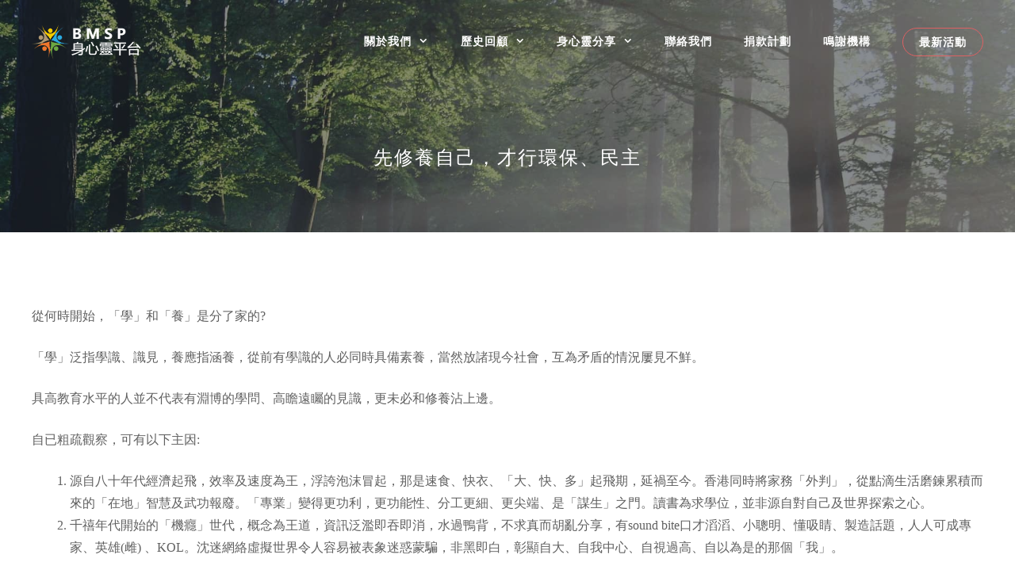

--- FILE ---
content_type: text/html; charset=UTF-8
request_url: https://www.bmsp.hk/articles/personal-growth/%E5%85%88%E4%BF%AE%E9%A4%8A%E8%87%AA%E5%B7%B1%EF%BC%8C%E6%89%8D%E8%A1%8C%E7%92%B0%E4%BF%9D%E3%80%81%E6%B0%91%E4%B8%BB
body_size: 15982
content:
<!DOCTYPE html>
<html lang="en">
<head>
	<meta charset="UTF-8">
	<meta name='robots' content='index, follow, max-image-preview:large, max-snippet:-1, max-video-preview:-1' />
<meta name="viewport" content="width=device-width, initial-scale=1">
	<!-- This site is optimized with the Yoast SEO plugin v20.10 - https://yoast.com/wordpress/plugins/seo/ -->
	<title>先修養自己，才行環保、民主 - BMSP 身心靈平台</title>
	<link rel="canonical" href="https://www.bmsp.hk/articles/personal-growth/先修養自己，才行環保、民主" />
	<meta property="og:locale" content="en_US" />
	<meta property="og:type" content="article" />
	<meta property="og:title" content="先修養自己，才行環保、民主 - BMSP 身心靈平台" />
	<meta property="og:description" content="「學」泛指學識、識見，養應指涵養，從前有學識的人必同時具備素養，當然放諸現今社會，互為矛盾的情況屢見不鮮。具高教育水平的人並不代表有淵博的學問、高瞻遠矚的見識，更未必和修養沾上邊。八十年代經濟起飛，效率及速度為王，浮誇泡沫冒起，那是速食、快衣、「大、快、多」起飛期，延禍至今。香港同時將家務「外判」，從點滴生活磨鍊累積而來的「在地」智慧及武功報廢。" />
	<meta property="og:url" content="https://www.bmsp.hk/articles/personal-growth/先修養自己，才行環保、民主" />
	<meta property="og:site_name" content="BMSP 身心靈平台" />
	<meta property="article:published_time" content="2016-12-12T14:02:39+00:00" />
	<meta name="author" content="wpgadmin" />
	<meta name="twitter:card" content="summary_large_image" />
	<meta name="twitter:label1" content="Written by" />
	<meta name="twitter:data1" content="wpgadmin" />
	<script type="application/ld+json" class="yoast-schema-graph">{"@context":"https://schema.org","@graph":[{"@type":"Article","@id":"https://www.bmsp.hk/articles/personal-growth/%e5%85%88%e4%bf%ae%e9%a4%8a%e8%87%aa%e5%b7%b1%ef%bc%8c%e6%89%8d%e8%a1%8c%e7%92%b0%e4%bf%9d%e3%80%81%e6%b0%91%e4%b8%bb#article","isPartOf":{"@id":"https://www.bmsp.hk/articles/personal-growth/%e5%85%88%e4%bf%ae%e9%a4%8a%e8%87%aa%e5%b7%b1%ef%bc%8c%e6%89%8d%e8%a1%8c%e7%92%b0%e4%bf%9d%e3%80%81%e6%b0%91%e4%b8%bb"},"author":{"name":"wpgadmin","@id":"https://www.bmsp.hk/#/schema/person/67b6fdc67fa3fe8ad4ddbb1d0ef08521"},"headline":"先修養自己，才行環保、民主","datePublished":"2016-12-12T14:02:39+00:00","dateModified":"2016-12-12T14:02:39+00:00","mainEntityOfPage":{"@id":"https://www.bmsp.hk/articles/personal-growth/%e5%85%88%e4%bf%ae%e9%a4%8a%e8%87%aa%e5%b7%b1%ef%bc%8c%e6%89%8d%e8%a1%8c%e7%92%b0%e4%bf%9d%e3%80%81%e6%b0%91%e4%b8%bb"},"wordCount":6,"commentCount":0,"publisher":{"@id":"https://www.bmsp.hk/#organization"},"image":{"@id":"https://www.bmsp.hk/articles/personal-growth/%e5%85%88%e4%bf%ae%e9%a4%8a%e8%87%aa%e5%b7%b1%ef%bc%8c%e6%89%8d%e8%a1%8c%e7%92%b0%e4%bf%9d%e3%80%81%e6%b0%91%e4%b8%bb#primaryimage"},"thumbnailUrl":"","keywords":["修養"],"articleSection":["個人成長"],"inLanguage":"en","potentialAction":[{"@type":"CommentAction","name":"Comment","target":["https://www.bmsp.hk/articles/personal-growth/%e5%85%88%e4%bf%ae%e9%a4%8a%e8%87%aa%e5%b7%b1%ef%bc%8c%e6%89%8d%e8%a1%8c%e7%92%b0%e4%bf%9d%e3%80%81%e6%b0%91%e4%b8%bb#respond"]}]},{"@type":"WebPage","@id":"https://www.bmsp.hk/articles/personal-growth/%e5%85%88%e4%bf%ae%e9%a4%8a%e8%87%aa%e5%b7%b1%ef%bc%8c%e6%89%8d%e8%a1%8c%e7%92%b0%e4%bf%9d%e3%80%81%e6%b0%91%e4%b8%bb","url":"https://www.bmsp.hk/articles/personal-growth/%e5%85%88%e4%bf%ae%e9%a4%8a%e8%87%aa%e5%b7%b1%ef%bc%8c%e6%89%8d%e8%a1%8c%e7%92%b0%e4%bf%9d%e3%80%81%e6%b0%91%e4%b8%bb","name":"先修養自己，才行環保、民主 - BMSP 身心靈平台","isPartOf":{"@id":"https://www.bmsp.hk/#website"},"primaryImageOfPage":{"@id":"https://www.bmsp.hk/articles/personal-growth/%e5%85%88%e4%bf%ae%e9%a4%8a%e8%87%aa%e5%b7%b1%ef%bc%8c%e6%89%8d%e8%a1%8c%e7%92%b0%e4%bf%9d%e3%80%81%e6%b0%91%e4%b8%bb#primaryimage"},"image":{"@id":"https://www.bmsp.hk/articles/personal-growth/%e5%85%88%e4%bf%ae%e9%a4%8a%e8%87%aa%e5%b7%b1%ef%bc%8c%e6%89%8d%e8%a1%8c%e7%92%b0%e4%bf%9d%e3%80%81%e6%b0%91%e4%b8%bb#primaryimage"},"thumbnailUrl":"","datePublished":"2016-12-12T14:02:39+00:00","dateModified":"2016-12-12T14:02:39+00:00","breadcrumb":{"@id":"https://www.bmsp.hk/articles/personal-growth/%e5%85%88%e4%bf%ae%e9%a4%8a%e8%87%aa%e5%b7%b1%ef%bc%8c%e6%89%8d%e8%a1%8c%e7%92%b0%e4%bf%9d%e3%80%81%e6%b0%91%e4%b8%bb#breadcrumb"},"inLanguage":"en","potentialAction":[{"@type":"ReadAction","target":["https://www.bmsp.hk/articles/personal-growth/%e5%85%88%e4%bf%ae%e9%a4%8a%e8%87%aa%e5%b7%b1%ef%bc%8c%e6%89%8d%e8%a1%8c%e7%92%b0%e4%bf%9d%e3%80%81%e6%b0%91%e4%b8%bb"]}]},{"@type":"ImageObject","inLanguage":"en","@id":"https://www.bmsp.hk/articles/personal-growth/%e5%85%88%e4%bf%ae%e9%a4%8a%e8%87%aa%e5%b7%b1%ef%bc%8c%e6%89%8d%e8%a1%8c%e7%92%b0%e4%bf%9d%e3%80%81%e6%b0%91%e4%b8%bb#primaryimage","url":"","contentUrl":""},{"@type":"BreadcrumbList","@id":"https://www.bmsp.hk/articles/personal-growth/%e5%85%88%e4%bf%ae%e9%a4%8a%e8%87%aa%e5%b7%b1%ef%bc%8c%e6%89%8d%e8%a1%8c%e7%92%b0%e4%bf%9d%e3%80%81%e6%b0%91%e4%b8%bb#breadcrumb","itemListElement":[{"@type":"ListItem","position":1,"name":"Home","item":"https://www.bmsp.hk/"},{"@type":"ListItem","position":2,"name":"Blog","item":"https://www.bmsp.hk/blog"},{"@type":"ListItem","position":3,"name":"先修養自己，才行環保、民主"}]},{"@type":"WebSite","@id":"https://www.bmsp.hk/#website","url":"https://www.bmsp.hk/","name":"BMSP 身心靈平台","description":"","publisher":{"@id":"https://www.bmsp.hk/#organization"},"potentialAction":[{"@type":"SearchAction","target":{"@type":"EntryPoint","urlTemplate":"https://www.bmsp.hk/?s={search_term_string}"},"query-input":"required name=search_term_string"}],"inLanguage":"en"},{"@type":"Organization","@id":"https://www.bmsp.hk/#organization","name":"bmsp.hk","url":"https://www.bmsp.hk/","logo":{"@type":"ImageObject","inLanguage":"en","@id":"https://www.bmsp.hk/#/schema/logo/image/","url":"https://www.bmsp.hk/wp-content/uploads/2019/12/13620772_534227370110488_7605281403956961880_n.jpg","contentUrl":"https://www.bmsp.hk/wp-content/uploads/2019/12/13620772_534227370110488_7605281403956961880_n.jpg","width":675,"height":675,"caption":"bmsp.hk"},"image":{"@id":"https://www.bmsp.hk/#/schema/logo/image/"},"sameAs":["https://www.youtube.com/channel/UCcjczDt9WRed57tqzKylcqg"]},{"@type":"Person","@id":"https://www.bmsp.hk/#/schema/person/67b6fdc67fa3fe8ad4ddbb1d0ef08521","name":"wpgadmin","image":{"@type":"ImageObject","inLanguage":"en","@id":"https://www.bmsp.hk/#/schema/person/image/","url":"https://secure.gravatar.com/avatar/fca5e556ecb6b4aa7340e75a8ab788d9?s=96&d=mm&r=g","contentUrl":"https://secure.gravatar.com/avatar/fca5e556ecb6b4aa7340e75a8ab788d9?s=96&d=mm&r=g","caption":"wpgadmin"},"url":"https://www.bmsp.hk/author/wpgadmin"}]}</script>
	<!-- / Yoast SEO plugin. -->


<link href='https://fonts.gstatic.com' crossorigin rel='preconnect' />
<link href='https://fonts.googleapis.com' crossorigin rel='preconnect' />
		<!-- This site uses the Google Analytics by ExactMetrics plugin v7.26.0 - Using Analytics tracking - https://www.exactmetrics.com/ -->
		<!-- Note: ExactMetrics is not currently configured on this site. The site owner needs to authenticate with Google Analytics in the ExactMetrics settings panel. -->
					<!-- No tracking code set -->
				<!-- / Google Analytics by ExactMetrics -->
		<link rel='stylesheet' id='lightbox2-css' href='https://www.bmsp.hk/wp-content/plugins/responsive-lightbox2/css/lightbox.css?ver=6.5.3' media='all' />
<link rel='stylesheet' id='generate-fonts-css' href='//fonts.googleapis.com/css?family=Droid+Serif:regular,italic,700,700italic|Montserrat:100,100italic,200,200italic,300,300italic,regular,italic,500,500italic,600,600italic,700,700italic,800,800italic,900,900italic' media='all' />
<link rel='stylesheet' id='wp-block-library-css' href='https://www.bmsp.hk/wp-includes/css/dist/block-library/style.min.css?ver=6.5.3' media='all' />
<style id='classic-theme-styles-inline-css'>
/*! This file is auto-generated */
.wp-block-button__link{color:#fff;background-color:#32373c;border-radius:9999px;box-shadow:none;text-decoration:none;padding:calc(.667em + 2px) calc(1.333em + 2px);font-size:1.125em}.wp-block-file__button{background:#32373c;color:#fff;text-decoration:none}
</style>
<style id='global-styles-inline-css'>
body{--wp--preset--color--black: #000000;--wp--preset--color--cyan-bluish-gray: #abb8c3;--wp--preset--color--white: #ffffff;--wp--preset--color--pale-pink: #f78da7;--wp--preset--color--vivid-red: #cf2e2e;--wp--preset--color--luminous-vivid-orange: #ff6900;--wp--preset--color--luminous-vivid-amber: #fcb900;--wp--preset--color--light-green-cyan: #7bdcb5;--wp--preset--color--vivid-green-cyan: #00d084;--wp--preset--color--pale-cyan-blue: #8ed1fc;--wp--preset--color--vivid-cyan-blue: #0693e3;--wp--preset--color--vivid-purple: #9b51e0;--wp--preset--color--contrast: var(--contrast);--wp--preset--color--contrast-2: var(--contrast-2);--wp--preset--color--contrast-3: var(--contrast-3);--wp--preset--color--base: var(--base);--wp--preset--color--base-2: var(--base-2);--wp--preset--color--base-3: var(--base-3);--wp--preset--color--accent: var(--accent);--wp--preset--gradient--vivid-cyan-blue-to-vivid-purple: linear-gradient(135deg,rgba(6,147,227,1) 0%,rgb(155,81,224) 100%);--wp--preset--gradient--light-green-cyan-to-vivid-green-cyan: linear-gradient(135deg,rgb(122,220,180) 0%,rgb(0,208,130) 100%);--wp--preset--gradient--luminous-vivid-amber-to-luminous-vivid-orange: linear-gradient(135deg,rgba(252,185,0,1) 0%,rgba(255,105,0,1) 100%);--wp--preset--gradient--luminous-vivid-orange-to-vivid-red: linear-gradient(135deg,rgba(255,105,0,1) 0%,rgb(207,46,46) 100%);--wp--preset--gradient--very-light-gray-to-cyan-bluish-gray: linear-gradient(135deg,rgb(238,238,238) 0%,rgb(169,184,195) 100%);--wp--preset--gradient--cool-to-warm-spectrum: linear-gradient(135deg,rgb(74,234,220) 0%,rgb(151,120,209) 20%,rgb(207,42,186) 40%,rgb(238,44,130) 60%,rgb(251,105,98) 80%,rgb(254,248,76) 100%);--wp--preset--gradient--blush-light-purple: linear-gradient(135deg,rgb(255,206,236) 0%,rgb(152,150,240) 100%);--wp--preset--gradient--blush-bordeaux: linear-gradient(135deg,rgb(254,205,165) 0%,rgb(254,45,45) 50%,rgb(107,0,62) 100%);--wp--preset--gradient--luminous-dusk: linear-gradient(135deg,rgb(255,203,112) 0%,rgb(199,81,192) 50%,rgb(65,88,208) 100%);--wp--preset--gradient--pale-ocean: linear-gradient(135deg,rgb(255,245,203) 0%,rgb(182,227,212) 50%,rgb(51,167,181) 100%);--wp--preset--gradient--electric-grass: linear-gradient(135deg,rgb(202,248,128) 0%,rgb(113,206,126) 100%);--wp--preset--gradient--midnight: linear-gradient(135deg,rgb(2,3,129) 0%,rgb(40,116,252) 100%);--wp--preset--font-size--small: 13px;--wp--preset--font-size--medium: 20px;--wp--preset--font-size--large: 36px;--wp--preset--font-size--x-large: 42px;--wp--preset--spacing--20: 0.44rem;--wp--preset--spacing--30: 0.67rem;--wp--preset--spacing--40: 1rem;--wp--preset--spacing--50: 1.5rem;--wp--preset--spacing--60: 2.25rem;--wp--preset--spacing--70: 3.38rem;--wp--preset--spacing--80: 5.06rem;--wp--preset--shadow--natural: 6px 6px 9px rgba(0, 0, 0, 0.2);--wp--preset--shadow--deep: 12px 12px 50px rgba(0, 0, 0, 0.4);--wp--preset--shadow--sharp: 6px 6px 0px rgba(0, 0, 0, 0.2);--wp--preset--shadow--outlined: 6px 6px 0px -3px rgba(255, 255, 255, 1), 6px 6px rgba(0, 0, 0, 1);--wp--preset--shadow--crisp: 6px 6px 0px rgba(0, 0, 0, 1);}:where(.is-layout-flex){gap: 0.5em;}:where(.is-layout-grid){gap: 0.5em;}body .is-layout-flex{display: flex;}body .is-layout-flex{flex-wrap: wrap;align-items: center;}body .is-layout-flex > *{margin: 0;}body .is-layout-grid{display: grid;}body .is-layout-grid > *{margin: 0;}:where(.wp-block-columns.is-layout-flex){gap: 2em;}:where(.wp-block-columns.is-layout-grid){gap: 2em;}:where(.wp-block-post-template.is-layout-flex){gap: 1.25em;}:where(.wp-block-post-template.is-layout-grid){gap: 1.25em;}.has-black-color{color: var(--wp--preset--color--black) !important;}.has-cyan-bluish-gray-color{color: var(--wp--preset--color--cyan-bluish-gray) !important;}.has-white-color{color: var(--wp--preset--color--white) !important;}.has-pale-pink-color{color: var(--wp--preset--color--pale-pink) !important;}.has-vivid-red-color{color: var(--wp--preset--color--vivid-red) !important;}.has-luminous-vivid-orange-color{color: var(--wp--preset--color--luminous-vivid-orange) !important;}.has-luminous-vivid-amber-color{color: var(--wp--preset--color--luminous-vivid-amber) !important;}.has-light-green-cyan-color{color: var(--wp--preset--color--light-green-cyan) !important;}.has-vivid-green-cyan-color{color: var(--wp--preset--color--vivid-green-cyan) !important;}.has-pale-cyan-blue-color{color: var(--wp--preset--color--pale-cyan-blue) !important;}.has-vivid-cyan-blue-color{color: var(--wp--preset--color--vivid-cyan-blue) !important;}.has-vivid-purple-color{color: var(--wp--preset--color--vivid-purple) !important;}.has-black-background-color{background-color: var(--wp--preset--color--black) !important;}.has-cyan-bluish-gray-background-color{background-color: var(--wp--preset--color--cyan-bluish-gray) !important;}.has-white-background-color{background-color: var(--wp--preset--color--white) !important;}.has-pale-pink-background-color{background-color: var(--wp--preset--color--pale-pink) !important;}.has-vivid-red-background-color{background-color: var(--wp--preset--color--vivid-red) !important;}.has-luminous-vivid-orange-background-color{background-color: var(--wp--preset--color--luminous-vivid-orange) !important;}.has-luminous-vivid-amber-background-color{background-color: var(--wp--preset--color--luminous-vivid-amber) !important;}.has-light-green-cyan-background-color{background-color: var(--wp--preset--color--light-green-cyan) !important;}.has-vivid-green-cyan-background-color{background-color: var(--wp--preset--color--vivid-green-cyan) !important;}.has-pale-cyan-blue-background-color{background-color: var(--wp--preset--color--pale-cyan-blue) !important;}.has-vivid-cyan-blue-background-color{background-color: var(--wp--preset--color--vivid-cyan-blue) !important;}.has-vivid-purple-background-color{background-color: var(--wp--preset--color--vivid-purple) !important;}.has-black-border-color{border-color: var(--wp--preset--color--black) !important;}.has-cyan-bluish-gray-border-color{border-color: var(--wp--preset--color--cyan-bluish-gray) !important;}.has-white-border-color{border-color: var(--wp--preset--color--white) !important;}.has-pale-pink-border-color{border-color: var(--wp--preset--color--pale-pink) !important;}.has-vivid-red-border-color{border-color: var(--wp--preset--color--vivid-red) !important;}.has-luminous-vivid-orange-border-color{border-color: var(--wp--preset--color--luminous-vivid-orange) !important;}.has-luminous-vivid-amber-border-color{border-color: var(--wp--preset--color--luminous-vivid-amber) !important;}.has-light-green-cyan-border-color{border-color: var(--wp--preset--color--light-green-cyan) !important;}.has-vivid-green-cyan-border-color{border-color: var(--wp--preset--color--vivid-green-cyan) !important;}.has-pale-cyan-blue-border-color{border-color: var(--wp--preset--color--pale-cyan-blue) !important;}.has-vivid-cyan-blue-border-color{border-color: var(--wp--preset--color--vivid-cyan-blue) !important;}.has-vivid-purple-border-color{border-color: var(--wp--preset--color--vivid-purple) !important;}.has-vivid-cyan-blue-to-vivid-purple-gradient-background{background: var(--wp--preset--gradient--vivid-cyan-blue-to-vivid-purple) !important;}.has-light-green-cyan-to-vivid-green-cyan-gradient-background{background: var(--wp--preset--gradient--light-green-cyan-to-vivid-green-cyan) !important;}.has-luminous-vivid-amber-to-luminous-vivid-orange-gradient-background{background: var(--wp--preset--gradient--luminous-vivid-amber-to-luminous-vivid-orange) !important;}.has-luminous-vivid-orange-to-vivid-red-gradient-background{background: var(--wp--preset--gradient--luminous-vivid-orange-to-vivid-red) !important;}.has-very-light-gray-to-cyan-bluish-gray-gradient-background{background: var(--wp--preset--gradient--very-light-gray-to-cyan-bluish-gray) !important;}.has-cool-to-warm-spectrum-gradient-background{background: var(--wp--preset--gradient--cool-to-warm-spectrum) !important;}.has-blush-light-purple-gradient-background{background: var(--wp--preset--gradient--blush-light-purple) !important;}.has-blush-bordeaux-gradient-background{background: var(--wp--preset--gradient--blush-bordeaux) !important;}.has-luminous-dusk-gradient-background{background: var(--wp--preset--gradient--luminous-dusk) !important;}.has-pale-ocean-gradient-background{background: var(--wp--preset--gradient--pale-ocean) !important;}.has-electric-grass-gradient-background{background: var(--wp--preset--gradient--electric-grass) !important;}.has-midnight-gradient-background{background: var(--wp--preset--gradient--midnight) !important;}.has-small-font-size{font-size: var(--wp--preset--font-size--small) !important;}.has-medium-font-size{font-size: var(--wp--preset--font-size--medium) !important;}.has-large-font-size{font-size: var(--wp--preset--font-size--large) !important;}.has-x-large-font-size{font-size: var(--wp--preset--font-size--x-large) !important;}
.wp-block-navigation a:where(:not(.wp-element-button)){color: inherit;}
:where(.wp-block-post-template.is-layout-flex){gap: 1.25em;}:where(.wp-block-post-template.is-layout-grid){gap: 1.25em;}
:where(.wp-block-columns.is-layout-flex){gap: 2em;}:where(.wp-block-columns.is-layout-grid){gap: 2em;}
.wp-block-pullquote{font-size: 1.5em;line-height: 1.6;}
</style>
<link rel='stylesheet' id='wpdm-font-awesome-css' href='https://www.bmsp.hk/wp-content/plugins/download-manager/assets/fontawesome/css/all.min.css?ver=6.5.3' media='all' />
<link rel='stylesheet' id='wpdm-frontend-css-css' href='https://www.bmsp.hk/wp-content/plugins/download-manager/assets/bootstrap/css/bootstrap.min.css?ver=6.5.3' media='all' />
<link rel='stylesheet' id='wpdm-front-css' href='https://www.bmsp.hk/wp-content/plugins/download-manager/assets/css/front.css?ver=6.5.3' media='all' />
<link rel='stylesheet' id='formcraft-common-css' href='https://www.bmsp.hk/wp-content/plugins/formcraft3/dist/formcraft-common.css?ver=3.7.1' media='all' />
<link rel='stylesheet' id='formcraft-form-css' href='https://www.bmsp.hk/wp-content/plugins/formcraft3/dist/form.css?ver=3.7.1' media='all' />
<link rel='stylesheet' id='wp-show-posts-css' href='https://www.bmsp.hk/wp-content/plugins/wp-show-posts/css/wp-show-posts-min.css?ver=1.1.6' media='all' />
<link rel='stylesheet' id='wpdmpp-front-css' href='https://www.bmsp.hk/wp-content/plugins/wpdm-premium-packages/assets/css/wpdmpp.css?ver=6.5.3' media='all' />
<link rel='stylesheet' id='generate-style-grid-css' href='https://www.bmsp.hk/wp-content/themes/generatepress/assets/css/unsemantic-grid.min.css?ver=3.4.0' media='all' />
<link rel='stylesheet' id='generate-style-css' href='https://www.bmsp.hk/wp-content/themes/generatepress/assets/css/style.min.css?ver=3.4.0' media='all' />
<style id='generate-style-inline-css'>
body{background-color:#ffffff;color:#47525f;}a{color:#de6163;}a:visited{color:#de6163;}a:hover, a:focus, a:active{color:#f1c40f;}body .grid-container{max-width:1200px;}.wp-block-group__inner-container{max-width:1200px;margin-left:auto;margin-right:auto;}.generate-back-to-top{font-size:20px;border-radius:3px;position:fixed;bottom:30px;right:30px;line-height:40px;width:40px;text-align:center;z-index:10;transition:opacity 300ms ease-in-out;opacity:0.1;transform:translateY(1000px);}.generate-back-to-top__show{opacity:1;transform:translateY(0);}:root{--contrast:#222222;--contrast-2:#575760;--contrast-3:#b2b2be;--base:#f0f0f0;--base-2:#f7f8f9;--base-3:#ffffff;--accent:#1e73be;}:root .has-contrast-color{color:var(--contrast);}:root .has-contrast-background-color{background-color:var(--contrast);}:root .has-contrast-2-color{color:var(--contrast-2);}:root .has-contrast-2-background-color{background-color:var(--contrast-2);}:root .has-contrast-3-color{color:var(--contrast-3);}:root .has-contrast-3-background-color{background-color:var(--contrast-3);}:root .has-base-color{color:var(--base);}:root .has-base-background-color{background-color:var(--base);}:root .has-base-2-color{color:var(--base-2);}:root .has-base-2-background-color{background-color:var(--base-2);}:root .has-base-3-color{color:var(--base-3);}:root .has-base-3-background-color{background-color:var(--base-3);}:root .has-accent-color{color:var(--accent);}:root .has-accent-background-color{background-color:var(--accent);}body, button, input, select, textarea{font-size:16px;}body{line-height:1.8;}.entry-content > [class*="wp-block-"]:not(:last-child):not(.wp-block-heading){margin-bottom:1.5em;}.top-bar{font-family:"Droid Serif", serif;font-weight:500;font-size:16px;}.main-title{font-size:30px;}.site-description{font-size:16px;}.main-navigation a, .menu-toggle{font-weight:600;text-transform:uppercase;font-size:14px;}.main-navigation .main-nav ul ul li a{font-size:13px;}.widget-title{font-weight:500;text-transform:uppercase;font-size:14px;margin-bottom:24px;}.sidebar .widget, .footer-widgets .widget{font-size:14px;}button:not(.menu-toggle),html input[type="button"],input[type="reset"],input[type="submit"],.button,.wp-block-button .wp-block-button__link{font-size:16px;}h1{font-weight:500;text-transform:uppercase;font-size:24px;}h2{font-family:"Montserrat", sans-serif;font-weight:500;font-size:24px;line-height:1.5em;}h3{font-family:"Montserrat", sans-serif;font-weight:500;font-size:18px;line-height:1.5em;}h4{font-family:"Montserrat", sans-serif;font-weight:500;font-size:17px;line-height:1.4em;}h5{font-family:"Montserrat", sans-serif;font-weight:500;font-size:17px;line-height:1.4em;}h6{font-family:"Montserrat", sans-serif;font-weight:600;font-size:14px;line-height:1.4em;}.site-info{font-size:11px;}@media (max-width:768px){.main-title{font-size:30px;}h1{font-size:22px;}h2{font-size:20px;}}.top-bar{background-color:#555e63;color:#ffffff;}.top-bar a{color:#ffffff;}.top-bar a:hover{color:#ffffff;}.site-header{background-color:#282f38;color:#282f38;}.site-header a{color:#ffffff;}.site-header a:hover{color:#f1c40f;}.main-title a,.main-title a:hover{color:#ffffff;}.site-description{color:#999999;}.mobile-menu-control-wrapper .menu-toggle,.mobile-menu-control-wrapper .menu-toggle:hover,.mobile-menu-control-wrapper .menu-toggle:focus,.has-inline-mobile-toggle #site-navigation.toggled{background-color:rgba(0, 0, 0, 0.02);}.main-navigation,.main-navigation ul ul{background-color:#282f38;}.main-navigation .main-nav ul li a, .main-navigation .menu-toggle, .main-navigation .menu-bar-items{color:#ffffff;}.main-navigation .main-nav ul li:not([class*="current-menu-"]):hover > a, .main-navigation .main-nav ul li:not([class*="current-menu-"]):focus > a, .main-navigation .main-nav ul li.sfHover:not([class*="current-menu-"]) > a, .main-navigation .menu-bar-item:hover > a, .main-navigation .menu-bar-item.sfHover > a{color:#de6163;background-color:#282f38;}button.menu-toggle:hover,button.menu-toggle:focus,.main-navigation .mobile-bar-items a,.main-navigation .mobile-bar-items a:hover,.main-navigation .mobile-bar-items a:focus{color:#ffffff;}.main-navigation .main-nav ul li[class*="current-menu-"] > a{color:#ffffff;background-color:#282f38;}.navigation-search input[type="search"],.navigation-search input[type="search"]:active, .navigation-search input[type="search"]:focus, .main-navigation .main-nav ul li.search-item.active > a, .main-navigation .menu-bar-items .search-item.active > a{color:#de6163;background-color:#282f38;}.main-navigation ul ul{background-color:#de6163;}.main-navigation .main-nav ul ul li a{color:#ffffff;}.main-navigation .main-nav ul ul li:not([class*="current-menu-"]):hover > a,.main-navigation .main-nav ul ul li:not([class*="current-menu-"]):focus > a, .main-navigation .main-nav ul ul li.sfHover:not([class*="current-menu-"]) > a{color:#ffffff;background-color:#de6163;}.main-navigation .main-nav ul ul li[class*="current-menu-"] > a{color:#ffffff;background-color:#de6163;}.separate-containers .inside-article, .separate-containers .comments-area, .separate-containers .page-header, .one-container .container, .separate-containers .paging-navigation, .inside-page-header{color:#606060;background-color:#ffffff;}.inside-article a,.paging-navigation a,.comments-area a,.page-header a{color:#de6163;}.inside-article a:hover,.paging-navigation a:hover,.comments-area a:hover,.page-header a:hover{color:#f1c40f;}.entry-header h1,.page-header h1{color:#282f38;}.entry-title a{color:#47525f;}.entry-title a:hover{color:#677687;}.entry-meta{color:#888888;}.entry-meta a{color:#888888;}.entry-meta a:hover{color:#999999;}h1{color:#ffffff;}h2{color:#282f38;}h3{color:#47525f;}h4{color:#47525f;}h5{color:#47525f;}.sidebar .widget{color:#606060;background-color:#f9f9f9;}.sidebar .widget a{color:#de6163;}.sidebar .widget a:hover{color:#f1c40f;}.sidebar .widget .widget-title{color:#47525f;}.footer-widgets{color:#ffffff;background-color:#282f38;}.footer-widgets a{color:#ffffff;}.footer-widgets a:hover{color:#1abc9c;}.footer-widgets .widget-title{color:#ffffff;}.site-info{color:#ffffff;background-color:#282f38;}.site-info a{color:#ffffff;}.site-info a:hover{color:#1abc9c;}.footer-bar .widget_nav_menu .current-menu-item a{color:#1abc9c;}input[type="text"],input[type="email"],input[type="url"],input[type="password"],input[type="search"],input[type="tel"],input[type="number"],textarea,select{color:#666666;background-color:#fafafa;border-color:#cccccc;}input[type="text"]:focus,input[type="email"]:focus,input[type="url"]:focus,input[type="password"]:focus,input[type="search"]:focus,input[type="tel"]:focus,input[type="number"]:focus,textarea:focus,select:focus{color:#666666;background-color:#ffffff;border-color:#bfbfbf;}button,html input[type="button"],input[type="reset"],input[type="submit"],a.button,a.wp-block-button__link:not(.has-background){color:#ffffff;background-color:#de6163;}button:hover,html input[type="button"]:hover,input[type="reset"]:hover,input[type="submit"]:hover,a.button:hover,button:focus,html input[type="button"]:focus,input[type="reset"]:focus,input[type="submit"]:focus,a.button:focus,a.wp-block-button__link:not(.has-background):active,a.wp-block-button__link:not(.has-background):focus,a.wp-block-button__link:not(.has-background):hover{color:#ffffff;background-color:#de6163;}a.generate-back-to-top{background-color:#16a085;color:#ffffff;}a.generate-back-to-top:hover,a.generate-back-to-top:focus{background-color:#1abc9c;color:#ffffff;}:root{--gp-search-modal-bg-color:var(--base-3);--gp-search-modal-text-color:var(--contrast);--gp-search-modal-overlay-bg-color:rgba(0,0,0,0.2);}@media (max-width: 768px){.main-navigation .menu-bar-item:hover > a, .main-navigation .menu-bar-item.sfHover > a{background:none;color:#ffffff;}}.inside-top-bar{padding:10px;}.inside-header{padding:30px 20px 30px 20px;}.separate-containers .inside-article, .separate-containers .comments-area, .separate-containers .page-header, .separate-containers .paging-navigation, .one-container .site-content, .inside-page-header{padding:60px 0px 60px 0px;}.site-main .wp-block-group__inner-container{padding:60px 0px 60px 0px;}.entry-content .alignwide, body:not(.no-sidebar) .entry-content .alignfull{margin-left:-0px;width:calc(100% + 0px);max-width:calc(100% + 0px);}.one-container.right-sidebar .site-main,.one-container.both-right .site-main{margin-right:0px;}.one-container.left-sidebar .site-main,.one-container.both-left .site-main{margin-left:0px;}.one-container.both-sidebars .site-main{margin:0px;}.main-navigation .main-nav ul li a,.menu-toggle,.main-navigation .mobile-bar-items a{line-height:45px;}.main-navigation .main-nav ul ul li a{padding:20px;}.navigation-search input[type="search"]{height:45px;}.rtl .menu-item-has-children .dropdown-menu-toggle{padding-left:20px;}.menu-item-has-children ul .dropdown-menu-toggle{padding-top:20px;padding-bottom:20px;margin-top:-20px;}.rtl .main-navigation .main-nav ul li.menu-item-has-children > a{padding-right:20px;}.widget-area .widget{padding:25px;}.footer-widgets{padding:100px 20px 20px 20px;}.site-info{padding:40px 20px 40px 20px;}@media (max-width:768px){.separate-containers .inside-article, .separate-containers .comments-area, .separate-containers .page-header, .separate-containers .paging-navigation, .one-container .site-content, .inside-page-header{padding:60px 0px 60px 0px;}.site-main .wp-block-group__inner-container{padding:60px 0px 60px 0px;}.site-info{padding-right:10px;padding-left:10px;}.entry-content .alignwide, body:not(.no-sidebar) .entry-content .alignfull{margin-left:-0px;width:calc(100% + 0px);max-width:calc(100% + 0px);}}/* End cached CSS */@media (max-width: 768px){.main-navigation .menu-toggle,.main-navigation .mobile-bar-items,.sidebar-nav-mobile:not(#sticky-placeholder){display:block;}.main-navigation ul,.gen-sidebar-nav{display:none;}[class*="nav-float-"] .site-header .inside-header > *{float:none;clear:both;}}
.main-navigation .slideout-toggle a:before,.slide-opened .slideout-overlay .slideout-exit:before{font-family:GeneratePress;}.slideout-navigation .dropdown-menu-toggle:before{content:"\f107" !important;}.slideout-navigation .sfHover > a .dropdown-menu-toggle:before{content:"\f106" !important;}.page .entry-content{margin-top:0px;}
.main-navigation .navigation-logo img {height:45px;}@media (max-width: 1210px) {.main-navigation .navigation-logo.site-logo {margin-left:0;}body.sticky-menu-logo.nav-float-left .main-navigation .site-logo.navigation-logo {margin-right:0;}}.main-navigation .main-nav ul li a,.menu-toggle,.main-navigation .mobile-bar-items a{transition: line-height 300ms ease}
.page-hero{background-color:rgba(40,47,56,0.55);background-image:url(https://www.bmsp.hk/wp-content/uploads/2018/08/BMSP-banner.jpg);background-size:cover;background-image:linear-gradient(0deg, rgba(40,47,56,0.55),rgba(40,47,56,0.55)), url(https://www.bmsp.hk/wp-content/uploads/2018/08/BMSP-banner.jpg);background-position:center top;background-repeat:no-repeat;color:#ffffff;padding-top:80px;padding-right:20px;padding-bottom:80px;padding-left:20px;text-align:center;box-sizing:border-box;}.page-hero h1, .page-hero h2, .page-hero h3, .page-hero h4, .page-hero h5, .page-hero h6{color:#ffffff;}.inside-page-hero > *:last-child{margin-bottom:0px;}.page-hero time.updated{display:none;}.page-hero{padding-top:calc(80px + 105px);}.header-wrap{position:absolute;left:0px;right:0px;z-index:10;}.header-wrap .site-header{background:transparent;}.header-wrap .toggled .main-title a, .header-wrap .toggled .main-title a:hover, .header-wrap .toggled .main-title a:visited, .header-wrap .navigation-stick .main-title a, .header-wrap .navigation-stick .main-title a:hover, .header-wrap .navigation-stick .main-title a:visited{color:#ffffff;}.header-wrap #site-navigation:not(.toggled), .header-wrap #mobile-header:not(.toggled):not(.navigation-stick){background:transparent;}.header-wrap #site-navigation:not(.toggled) .main-nav > ul > li:hover > a, .header-wrap #site-navigation:not(.toggled) .main-nav > ul > li:focus > a, .header-wrap #site-navigation:not(.toggled) .main-nav > ul > li.sfHover > a, .header-wrap #mobile-header:not(.toggled) .main-nav > ul > li:hover > a{background:transparent;}.header-wrap #site-navigation:not(.toggled) .main-nav > ul > li[class*="current-menu-"] > a, .header-wrap #mobile-header:not(.toggled) .main-nav > ul > li[class*="current-menu-"] > a, .header-wrap #site-navigation:not(.toggled) .main-nav > ul > li[class*="current-menu-"]:hover > a, .header-wrap #mobile-header:not(.toggled) .main-nav > ul > li[class*="current-menu-"]:hover > a{background:transparent;}@media (max-width:768px){.page-hero{padding-top:calc(80px + 56px);}}
@media (max-width: 768px){.menu-toggle,.main-navigation .mobile-bar-items a{padding-left:20px;padding-right:20px;}.main-navigation .main-nav ul li a,.menu-toggle,.main-navigation .mobile-bar-items a{line-height:56px;}.main-navigation .site-logo.navigation-logo img, .mobile-header-navigation .site-logo.mobile-header-logo img, .navigation-search input{height:56px;}}@media (min-width: 769px) and (max-width: 1024px),(min-width:1025px){.main-navigation.sticky-navigation-transition .main-nav > ul > li > a,.sticky-navigation-transition .menu-toggle,.main-navigation.sticky-navigation-transition .mobile-bar-items a, .sticky-navigation-transition .navigation-branding .main-title{line-height:54px;}.main-navigation.sticky-navigation-transition .site-logo img, .main-navigation.sticky-navigation-transition .navigation-search input, .main-navigation.sticky-navigation-transition .navigation-branding img{height:54px;}}.main-navigation.slideout-navigation .main-nav > ul > li > a{line-height:50px;}
</style>
<link rel='stylesheet' id='generate-mobile-style-css' href='https://www.bmsp.hk/wp-content/themes/generatepress/assets/css/mobile.min.css?ver=3.4.0' media='all' />
<link rel='stylesheet' id='generate-font-icons-css' href='https://www.bmsp.hk/wp-content/themes/generatepress/assets/css/components/font-icons.min.css?ver=3.4.0' media='all' />
<link rel='stylesheet' id='generate-blog-css' href='https://www.bmsp.hk/wp-content/plugins/gp-premium/blog/functions/css/style-min.css?ver=1.8.0-alpha.2' media='all' />
<link rel='stylesheet' id='generate-sticky-css' href='https://www.bmsp.hk/wp-content/plugins/gp-premium/menu-plus/functions/css/sticky.min.css?ver=1.8.0-alpha.2' media='all' />
<link rel='stylesheet' id='generate-offside-css' href='https://www.bmsp.hk/wp-content/plugins/gp-premium/menu-plus/functions/css/offside.min.css?ver=1.8.0-alpha.2' media='all' />
<style id='generate-offside-inline-css'>
.slideout-navigation.main-navigation{background-color:#de6163;}.slideout-navigation.main-navigation .main-nav ul li a{color:#ffffff;font-weight:600;text-transform:uppercase;font-size:14px;}.slideout-navigation.main-navigation .main-nav ul ul li a{font-size:13px;}@media (max-width:768px){.slideout-navigation.main-navigation .main-nav ul li a{font-size:14px;}.slideout-navigation.main-navigation .main-nav ul ul li a{font-size:13px;}}.slideout-navigation.main-navigation .main-nav ul li:hover > a,.slideout-navigation.main-navigation .main-nav ul li:focus > a,.slideout-navigation.main-navigation .main-nav ul li.sfHover > a{color:#ffffff;background-color:#f1c40f;}.slideout-navigation.main-navigation .main-nav ul li[class*="current-menu-"] > a, .slideout-navigation.main-navigation .main-nav ul li[class*="current-menu-"] > a:hover,.slideout-navigation.main-navigation .main-nav ul li[class*="current-menu-"].sfHover > a{color:#ffffff;background-color:#de6163;}.slideout-navigation, .slideout-navigation a{color:#ffffff;}.slideout-navigation button.slideout-exit{color:#ffffff;padding-left:20px;padding-right:20px;}
</style>
<link rel='stylesheet' id='gp-premium-icons-css' href='https://www.bmsp.hk/wp-content/plugins/gp-premium/general/icons/icons.min.css?ver=1.8.0-alpha.2' media='all' />
<link rel='stylesheet' id='generate-menu-logo-css' href='https://www.bmsp.hk/wp-content/plugins/gp-premium/menu-plus/functions/css/menu-logo.min.css?ver=1.8.0-alpha.2' media='all' />
<link rel='stylesheet' id='generate-navigation-branding-css' href='https://www.bmsp.hk/wp-content/plugins/gp-premium/menu-plus/functions/css/navigation-branding.min.css?ver=1.8.0-alpha.2' media='all' />
<style id='generate-navigation-branding-inline-css'>
@media (max-width: 768px){.site-header, #site-navigation, #sticky-navigation{display:none !important;opacity:0.0;}#mobile-header{display:block !important;width:100% !important;}#mobile-header .main-nav > ul{display:none;}#mobile-header.toggled .main-nav > ul, #mobile-header .menu-toggle, #mobile-header .mobile-bar-items{display:block;}#mobile-header .main-nav{-ms-flex:0 0 100%;flex:0 0 100%;-webkit-box-ordinal-group:5;-ms-flex-order:4;order:4;}}.navigation-branding .main-title{font-size:25px;font-weight:bold;}.navigation-branding img, .site-logo.mobile-header-logo img{height:45px;width:auto;}.navigation-branding .main-title{line-height:45px;}@media (max-width: 1210px){#site-navigation .navigation-branding, #sticky-navigation .navigation-branding{margin-left:10px;}}@media (max-width: 768px){.main-navigation:not(.slideout-navigation) .main-nav{-ms-flex:0 0 100%;flex:0 0 100%;}.main-navigation:not(.slideout-navigation) .inside-navigation{-ms-flex-wrap:wrap;flex-wrap:wrap;display:-webkit-box;display:-ms-flexbox;display:flex;}.nav-aligned-center .navigation-branding, .nav-aligned-left .navigation-branding{margin-right:auto;}.nav-aligned-center  .main-navigation.has-branding:not(.slideout-navigation) .inside-navigation .main-nav,.nav-aligned-center  .main-navigation.has-sticky-branding.navigation-stick .inside-navigation .main-nav,.nav-aligned-left  .main-navigation.has-branding:not(.slideout-navigation) .inside-navigation .main-nav,.nav-aligned-left  .main-navigation.has-sticky-branding.navigation-stick .inside-navigation .main-nav{margin-right:0px;}.navigation-branding img, .site-logo.mobile-header-logo{height:56px;}.navigation-branding .main-title{line-height:56px;}}
</style>
<link rel='stylesheet' id='__EPYT__style-css' href='https://www.bmsp.hk/wp-content/plugins/youtube-embed-plus/styles/ytprefs.min.css?ver=14.2.1.2' media='all' />
<style id='__EPYT__style-inline-css'>

                .epyt-gallery-thumb {
                        width: 33.333%;
                }
                
</style>
<link rel='stylesheet' id='um_modal-css' href='https://www.bmsp.hk/wp-content/plugins/ultimate-member/assets/css/um-modal.min.css?ver=2.8.6' media='all' />
<link rel='stylesheet' id='um_ui-css' href='https://www.bmsp.hk/wp-content/plugins/ultimate-member/assets/libs/jquery-ui/jquery-ui.min.css?ver=1.13.2' media='all' />
<link rel='stylesheet' id='um_tipsy-css' href='https://www.bmsp.hk/wp-content/plugins/ultimate-member/assets/libs/tipsy/tipsy.min.css?ver=1.0.0a' media='all' />
<link rel='stylesheet' id='um_raty-css' href='https://www.bmsp.hk/wp-content/plugins/ultimate-member/assets/libs/raty/um-raty.min.css?ver=2.6.0' media='all' />
<link rel='stylesheet' id='select2-css' href='https://www.bmsp.hk/wp-content/plugins/ultimate-member/assets/libs/select2/select2.min.css?ver=4.0.13' media='all' />
<link rel='stylesheet' id='um_fileupload-css' href='https://www.bmsp.hk/wp-content/plugins/ultimate-member/assets/css/um-fileupload.min.css?ver=2.8.6' media='all' />
<link rel='stylesheet' id='um_confirm-css' href='https://www.bmsp.hk/wp-content/plugins/ultimate-member/assets/libs/um-confirm/um-confirm.min.css?ver=1.0' media='all' />
<link rel='stylesheet' id='um_datetime-css' href='https://www.bmsp.hk/wp-content/plugins/ultimate-member/assets/libs/pickadate/default.min.css?ver=3.6.2' media='all' />
<link rel='stylesheet' id='um_datetime_date-css' href='https://www.bmsp.hk/wp-content/plugins/ultimate-member/assets/libs/pickadate/default.date.min.css?ver=3.6.2' media='all' />
<link rel='stylesheet' id='um_datetime_time-css' href='https://www.bmsp.hk/wp-content/plugins/ultimate-member/assets/libs/pickadate/default.time.min.css?ver=3.6.2' media='all' />
<link rel='stylesheet' id='um_fonticons_ii-css' href='https://www.bmsp.hk/wp-content/plugins/ultimate-member/assets/libs/legacy/fonticons/fonticons-ii.min.css?ver=2.8.6' media='all' />
<link rel='stylesheet' id='um_fonticons_fa-css' href='https://www.bmsp.hk/wp-content/plugins/ultimate-member/assets/libs/legacy/fonticons/fonticons-fa.min.css?ver=2.8.6' media='all' />
<link rel='stylesheet' id='um_fontawesome-css' href='https://www.bmsp.hk/wp-content/plugins/ultimate-member/assets/css/um-fontawesome.min.css?ver=6.5.2' media='all' />
<link rel='stylesheet' id='um_common-css' href='https://www.bmsp.hk/wp-content/plugins/ultimate-member/assets/css/common.min.css?ver=2.8.6' media='all' />
<link rel='stylesheet' id='um_responsive-css' href='https://www.bmsp.hk/wp-content/plugins/ultimate-member/assets/css/um-responsive.min.css?ver=2.8.6' media='all' />
<link rel='stylesheet' id='um_styles-css' href='https://www.bmsp.hk/wp-content/plugins/ultimate-member/assets/css/um-styles.min.css?ver=2.8.6' media='all' />
<link rel='stylesheet' id='um_crop-css' href='https://www.bmsp.hk/wp-content/plugins/ultimate-member/assets/libs/cropper/cropper.min.css?ver=1.6.1' media='all' />
<link rel='stylesheet' id='um_profile-css' href='https://www.bmsp.hk/wp-content/plugins/ultimate-member/assets/css/um-profile.min.css?ver=2.8.6' media='all' />
<link rel='stylesheet' id='um_account-css' href='https://www.bmsp.hk/wp-content/plugins/ultimate-member/assets/css/um-account.min.css?ver=2.8.6' media='all' />
<link rel='stylesheet' id='um_misc-css' href='https://www.bmsp.hk/wp-content/plugins/ultimate-member/assets/css/um-misc.min.css?ver=2.8.6' media='all' />
<link rel='stylesheet' id='um_default_css-css' href='https://www.bmsp.hk/wp-content/plugins/ultimate-member/assets/css/um-old-default.min.css?ver=2.8.6' media='all' />
<script src="https://www.bmsp.hk/wp-includes/js/jquery/jquery.min.js?ver=3.7.1" id="jquery-core-js"></script>
<script src="https://www.bmsp.hk/wp-content/plugins/responsive-lightbox2/js/lightbox.js?ver=1.0.4" id="lightbox2-js"></script>
<script src="https://www.bmsp.hk/wp-content/plugins/miniorange-login-openid/includes/js/mo_openid_jquery.cookie.min.js?ver=6.5.3" id="js-cookie-script-js"></script>
<script src="https://www.bmsp.hk/wp-content/plugins/miniorange-login-openid/includes/js/mo-openid-social_login.js?ver=6.5.3" id="mo-social-login-script-js"></script>
<script src="https://www.bmsp.hk/wp-includes/js/jquery/jquery.form.min.js?ver=4.3.0" id="jquery-form-js"></script>
<script src="https://www.bmsp.hk/wp-content/plugins/download-manager/assets/bootstrap/js/popper.min.js?ver=6.5.3" id="wpdm-poper-js"></script>
<script src="https://www.bmsp.hk/wp-content/plugins/download-manager/assets/bootstrap/js/bootstrap.min.js?ver=6.5.3" id="wpdm-frontend-js-js"></script>
<script id="wpdm-frontjs-js-extra">
var wpdm_url = {"home":"https:\/\/www.bmsp.hk\/","site":"https:\/\/www.bmsp.hk\/","ajax":"https:\/\/www.bmsp.hk\/wp-admin\/admin-ajax.php"};
var wpdm_js = {"spinner":"<i class=\"fas fa-sun fa-spin\"><\/i>","client_id":"efcf34cc2374bfa7df4ea82a5d5bc0c6"};
var wpdm_strings = {"pass_var":"Password Verified!","pass_var_q":"Please click following button to start download.","start_dl":"Start Download"};
</script>
<script src="https://www.bmsp.hk/wp-content/plugins/download-manager/assets/js/front.js?ver=3.2.92" id="wpdm-frontjs-js"></script>
<script src="https://www.bmsp.hk/wp-content/plugins/wpdm-premium-packages/assets/js/wpdmpp-front.js?ver=6.5.3" id="wpdm-pp-js-js"></script>
<script id="__ytprefs__-js-extra">
var _EPYT_ = {"ajaxurl":"https:\/\/www.bmsp.hk\/wp-admin\/admin-ajax.php","security":"785c9bbcf8","gallery_scrolloffset":"20","eppathtoscripts":"https:\/\/www.bmsp.hk\/wp-content\/plugins\/youtube-embed-plus\/scripts\/","eppath":"https:\/\/www.bmsp.hk\/wp-content\/plugins\/youtube-embed-plus\/","epresponsiveselector":"[\"iframe.__youtube_prefs_widget__\"]","epdovol":"1","version":"14.2.1.2","evselector":"iframe.__youtube_prefs__[src], iframe[src*=\"youtube.com\/embed\/\"], iframe[src*=\"youtube-nocookie.com\/embed\/\"]","ajax_compat":"","maxres_facade":"eager","ytapi_load":"light","pause_others":"","stopMobileBuffer":"1","facade_mode":"","not_live_on_channel":"","vi_active":"","vi_js_posttypes":[]};
</script>
<script src="https://www.bmsp.hk/wp-content/plugins/youtube-embed-plus/scripts/ytprefs.min.js?ver=14.2.1.2" id="__ytprefs__-js"></script>
<script src="https://www.bmsp.hk/wp-content/plugins/ultimate-member/assets/js/um-gdpr.min.js?ver=2.8.6" id="um-gdpr-js"></script>
    <script>
        var wpdmpp_base_url = 'https://www.bmsp.hk/wp-content/plugins/wpdm-premium-packages/';
        var wpdmpp_currency_sign = '$';
        var wpdmpp_csign_before = '$';
        var wpdmpp_csign_after = '';
        var wpdmpp_currency_code = 'USD';
        var wpdmpp_cart_url = 'https://www.bmsp.hk/cart';

        var wpdmpp_txt = {"cart_button_label":"<i class=\"fas fa-shopping-basket mr-2\"><\/i>Add To Cart","pay_now":"Complete Purchase","checkout_button_label":"Complete Purchase"};

    </script>
    <style>p.wpdmpp-notice {
            margin: 5px;
        }
    .wpbtn-success {
        color: var(--color-success) !important;border-color: var(--color-success ) !important;
        background: rgba(var(--color-success-rgb),0.03) !important;
        transition: all ease-in-out 300ms;
    }
        .wpbtn-success:active,
        .wpbtn-success:hover {
            color: var(--color-success-active) !important;
            border-color: var(--color-success-active) !important;
            background: rgba(var(--color-success-rgb),0.07) !important;
        }
    </style>
    		<style type="text/css">
			.um_request_name {
				display: none !important;
			}
		</style>
	<link rel="icon" href="https://www.bmsp.hk/wp-content/uploads/2018/09/cropped-BMSP-square-1-32x32.png" sizes="32x32" />
<link rel="icon" href="https://www.bmsp.hk/wp-content/uploads/2018/09/cropped-BMSP-square-1-192x192.png" sizes="192x192" />
<link rel="apple-touch-icon" href="https://www.bmsp.hk/wp-content/uploads/2018/09/cropped-BMSP-square-1-180x180.png" />
<meta name="msapplication-TileImage" content="https://www.bmsp.hk/wp-content/uploads/2018/09/cropped-BMSP-square-1-270x270.png" />
		<style id="wp-custom-css">
			/* GeneratePress Site CSS */ .page-header-content #mobile-header {
	background-color: transparent;
}
   
.menu-toggle {
    font-size: 20px;
}

h1.header {
    letter-spacing: 2px;
}

.hero-headline {
    font-size: 42px;
    letter-spacing: 2px;
    margin-bottom: 15px;
}

@media( max-width: 480px ) {
    .hero-headline {
        font-size: 34px;
        line-height: 1.1;
    }
}

.hero-text {
    font-size: 26px;
    font-weight: normal;
    color: #ffffff;
    line-height: 1.2;
}

#page-header-55 .page-header-content-container {
    padding-top: 160px;
    padding-bottom: 260px;
	
}
 
@media( max-width: 768px ) {
    #page-header-55 .page-header-content-container {
        padding-top: 80px;
        padding-bottom: 120px;
    }
}

.main-navigation .main-nav ul li a, .menu-toggle, .main-navigation .mobile-bar-items a {
    text-align: center;
}

#generate-slideout-menu {
    padding-top: 20px;
}

.main-navigation a, .menu-toggle {
    letter-spacing: 1px;
}

blockquote {
    max-width: 600px;
    text-align: left;
    margin: 30px;
    padding: 20px;
    font-size: 18px;

}

.wp-show-posts-columns .wp-show-posts-entry-title {
    font-size: 17px;
}

.main-navigation:not(.slideout-navigation) .main-nav li.nav-button a{
    font-size: 90%;
    border: 1px;
    border-style: solid;
    line-height: 34px;
    margin-top: 5px;
    border-radius: 30px;
    margin-left: 20px;
	  border-color: #de6163;
} 

.button, input[type="submit"] {
    transition: all 0.5s ease 0s;
    margin-top: 10px;    
    padding: 10px 22px;
    border-radius: 30px
}

.lsi-social-icons li a, .lsi-social-icons li a:hover {
    padding: 0px !important;
    margin: 10px 20px 10px -5px !important;
}

h1, h2, h3, h4, h5 , p{
    font-family: 'Apple LiGothic Medium', 'STHeiti', 'LiHei Pro Medium', 'Microsoft JhengHei';
}

.post-image, .entry-meta, .comments-area{
    display:none;
}
    
body, button, input, select, textarea { font-family: 'Apple LiGothic Medium', 'STHeiti', 'LiHei Pro Medium', 'Microsoft JhengHei'!important; }
/* End GeneratePress Site CSS */		</style>
		<meta name="generator" content="WordPress Download Manager 3.2.92" />
                <style>
        /* WPDM Link Template Styles */        </style>
                <style>

            :root {
                --color-primary: #4a8eff;
                --color-primary-rgb: 74, 142, 255;
                --color-primary-hover: #5998ff;
                --color-primary-active: #3281ff;
                --color-secondary: #6c757d;
                --color-secondary-rgb: 108, 117, 125;
                --color-secondary-hover: #6c757d;
                --color-secondary-active: #6c757d;
                --color-success: #018e11;
                --color-success-rgb: 1, 142, 17;
                --color-success-hover: #0aad01;
                --color-success-active: #0c8c01;
                --color-info: #2CA8FF;
                --color-info-rgb: 44, 168, 255;
                --color-info-hover: #2CA8FF;
                --color-info-active: #2CA8FF;
                --color-warning: #FFB236;
                --color-warning-rgb: 255, 178, 54;
                --color-warning-hover: #FFB236;
                --color-warning-active: #FFB236;
                --color-danger: #ff5062;
                --color-danger-rgb: 255, 80, 98;
                --color-danger-hover: #ff5062;
                --color-danger-active: #ff5062;
                --color-green: #30b570;
                --color-blue: #0073ff;
                --color-purple: #8557D3;
                --color-red: #ff5062;
                --color-muted: rgba(69, 89, 122, 0.6);
                --wpdm-font: "Rubik", -apple-system, BlinkMacSystemFont, "Segoe UI", Roboto, Helvetica, Arial, sans-serif, "Apple Color Emoji", "Segoe UI Emoji", "Segoe UI Symbol";
            }

            .wpdm-download-link.btn.btn-primary {
                border-radius: 4px;
            }


        </style>
        </head>

<body class="post-template-default single single-post postid-5527 single-format-standard wp-custom-logo wp-embed-responsive post-image-above-header post-image-aligned-left slideout-enabled slideout-mobile sticky-menu-no-transition sticky-enabled sticky-menu-logo menu-logo-enabled desktop-sticky-menu mobile-header mobile-header-logo no-sidebar nav-float-right one-container fluid-header active-footer-widgets-3 header-aligned-left dropdown-hover featured-image-active" itemtype="https://schema.org/Blog" itemscope>
	<div class="header-wrap"><a class="screen-reader-text skip-link" href="#content" title="Skip to content">Skip to content</a>		<header class="site-header" id="masthead" aria-label="Site"  itemtype="https://schema.org/WPHeader" itemscope>
			<div class="inside-header grid-container grid-parent">
				<div class="site-logo">
					<a href="https://www.bmsp.hk/" rel="home">
						<img  class="header-image is-logo-image" alt="BMSP 身心靈平台" src="https://www.bmsp.hk/wp-content/uploads/2018/09/bmsp-tiny-logo.png" srcset="https://www.bmsp.hk/wp-content/uploads/2018/09/bmsp-tiny-logo.png 1x, https://www.bmsp.hk/wp-content/uploads/2018/09/bmsp-retina-logo-1.png 2x" width="150" height="45" />
					</a>
				</div>		<nav class="main-navigation sub-menu-right" id="site-navigation" aria-label="Primary"  itemtype="https://schema.org/SiteNavigationElement" itemscope>
			<div class="inside-navigation grid-container grid-parent">
				<div class="site-logo sticky-logo navigation-logo">
				<a href="https://www.bmsp.hk/" title="BMSP 身心靈平台" rel="home">
					<img src="https://www.bmsp.hk/wp-content/uploads/2018/09/logo-bmsp-1.png" alt="BMSP 身心靈平台" />
				</a>
			</div>				<button class="menu-toggle" aria-controls="primary-menu" aria-expanded="false">
					<span class="screen-reader-text">Menu</span>				</button>
				<div id="primary-menu" class="main-nav"><ul id="menu-main-menu-pivot" class=" menu sf-menu"><li id="menu-item-1921" class="menu-item menu-item-type-custom menu-item-object-custom menu-item-has-children menu-item-1921"><a href="#">關於我們<span role="presentation" class="dropdown-menu-toggle"></span></a>
<ul class="sub-menu">
	<li id="menu-item-1922" class="menu-item menu-item-type-custom menu-item-object-custom menu-item-1922"><a href="/about-us/">平台簡介</a></li>
	<li id="menu-item-1923" class="menu-item menu-item-type-custom menu-item-object-custom menu-item-1923"><a href="/speaker">合作導師</a></li>
	<li id="menu-item-1924" class="menu-item menu-item-type-custom menu-item-object-custom menu-item-1924"><a href="/media/">傳媒報導</a></li>
</ul>
</li>
<li id="menu-item-1925" class="menu-item menu-item-type-custom menu-item-object-custom menu-item-has-children menu-item-1925"><a href="#">歷史回顧<span role="presentation" class="dropdown-menu-toggle"></span></a>
<ul class="sub-menu">
	<li id="menu-item-6957" class="menu-item menu-item-type-post_type menu-item-object-page menu-item-6957"><a href="https://www.bmsp.hk/2020-training-plan">2020 &#8211; 正念社工訓練計劃</a></li>
	<li id="menu-item-6634" class="menu-item menu-item-type-custom menu-item-object-custom menu-item-6634"><a href="/mindful-family-training/">2018 &#8211; 正念家庭培訓班</a></li>
	<li id="menu-item-6635" class="menu-item menu-item-type-custom menu-item-object-custom menu-item-6635"><a href="/mindfulness-day/">2017 &#8211; 香港正念日</a></li>
	<li id="menu-item-6636" class="menu-item menu-item-type-custom menu-item-object-custom menu-item-6636"><a href="/319expo">2017 &#8211; 正念DIY博覽</a></li>
</ul>
</li>
<li id="menu-item-1911" class="menu-item menu-item-type-custom menu-item-object-custom menu-item-has-children menu-item-1911"><a href="#">身心靈分享<span role="presentation" class="dropdown-menu-toggle"></span></a>
<ul class="sub-menu">
	<li id="menu-item-1912" class="menu-item menu-item-type-custom menu-item-object-custom menu-item-1912"><a href="/articles">身心靈文章</a></li>
	<li id="menu-item-1913" class="menu-item menu-item-type-custom menu-item-object-custom menu-item-1913"><a href="/video-sharing/">身心靈影片</a></li>
	<li id="menu-item-1914" class="menu-item menu-item-type-custom menu-item-object-custom menu-item-1914"><a href="/free-book/">免費書藉</a></li>
</ul>
</li>
<li id="menu-item-1448" class="menu-item menu-item-type-post_type menu-item-object-page menu-item-1448"><a href="https://www.bmsp.hk/contact">聯絡我們</a></li>
<li id="menu-item-1909" class="menu-item menu-item-type-custom menu-item-object-custom menu-item-1909"><a href="/donation">捐款計劃</a></li>
<li id="menu-item-1910" class="menu-item menu-item-type-custom menu-item-object-custom menu-item-1910"><a href="/acknowledgement">鳴謝機構</a></li>
<li id="menu-item-1422" class="nav-button menu-item menu-item-type-custom menu-item-object-custom menu-item-1422"><a href="/2020-jan-expo">最新活動</a></li>
</ul></div>			</div>
		</nav>
					</div>
		</header>
				<nav id="mobile-header" class="main-navigation mobile-header-navigation has-branding" itemtype="https://schema.org/SiteNavigationElement" itemscope>
			<div class="inside-navigation grid-container grid-parent">
				<div class="site-logo mobile-header-logo">
					<a href="https://www.bmsp.hk/" title="BMSP 身心靈平台" rel="home">
						<img src="https://www.bmsp.hk/wp-content/uploads/2018/09/logo-bmsp-1.png" alt="BMSP 身心靈平台" />
					</a>
				</div>				<button class="menu-toggle" aria-controls="mobile-menu" aria-expanded="false">
										<span class="mobile-menu"></span>
				</button>
				<div id="mobile-menu" class="main-nav"><ul id="menu-main-menu-pivot-1" class=" menu sf-menu"><li class="menu-item menu-item-type-custom menu-item-object-custom menu-item-has-children menu-item-1921"><a href="#">關於我們<span role="presentation" class="dropdown-menu-toggle"></span></a>
<ul class="sub-menu">
	<li class="menu-item menu-item-type-custom menu-item-object-custom menu-item-1922"><a href="/about-us/">平台簡介</a></li>
	<li class="menu-item menu-item-type-custom menu-item-object-custom menu-item-1923"><a href="/speaker">合作導師</a></li>
	<li class="menu-item menu-item-type-custom menu-item-object-custom menu-item-1924"><a href="/media/">傳媒報導</a></li>
</ul>
</li>
<li class="menu-item menu-item-type-custom menu-item-object-custom menu-item-has-children menu-item-1925"><a href="#">歷史回顧<span role="presentation" class="dropdown-menu-toggle"></span></a>
<ul class="sub-menu">
	<li class="menu-item menu-item-type-post_type menu-item-object-page menu-item-6957"><a href="https://www.bmsp.hk/2020-training-plan">2020 &#8211; 正念社工訓練計劃</a></li>
	<li class="menu-item menu-item-type-custom menu-item-object-custom menu-item-6634"><a href="/mindful-family-training/">2018 &#8211; 正念家庭培訓班</a></li>
	<li class="menu-item menu-item-type-custom menu-item-object-custom menu-item-6635"><a href="/mindfulness-day/">2017 &#8211; 香港正念日</a></li>
	<li class="menu-item menu-item-type-custom menu-item-object-custom menu-item-6636"><a href="/319expo">2017 &#8211; 正念DIY博覽</a></li>
</ul>
</li>
<li class="menu-item menu-item-type-custom menu-item-object-custom menu-item-has-children menu-item-1911"><a href="#">身心靈分享<span role="presentation" class="dropdown-menu-toggle"></span></a>
<ul class="sub-menu">
	<li class="menu-item menu-item-type-custom menu-item-object-custom menu-item-1912"><a href="/articles">身心靈文章</a></li>
	<li class="menu-item menu-item-type-custom menu-item-object-custom menu-item-1913"><a href="/video-sharing/">身心靈影片</a></li>
	<li class="menu-item menu-item-type-custom menu-item-object-custom menu-item-1914"><a href="/free-book/">免費書藉</a></li>
</ul>
</li>
<li class="menu-item menu-item-type-post_type menu-item-object-page menu-item-1448"><a href="https://www.bmsp.hk/contact">聯絡我們</a></li>
<li class="menu-item menu-item-type-custom menu-item-object-custom menu-item-1909"><a href="/donation">捐款計劃</a></li>
<li class="menu-item menu-item-type-custom menu-item-object-custom menu-item-1910"><a href="/acknowledgement">鳴謝機構</a></li>
<li class="nav-button menu-item menu-item-type-custom menu-item-object-custom menu-item-1422"><a href="/2020-jan-expo">最新活動</a></li>
</ul></div>			</div><!-- .inside-navigation -->
		</nav><!-- #site-navigation -->
		</div><!-- .header-wrap --><div class="page-hero">
				<div class="inside-page-hero grid-container grid-parent">
					<h1 class="header">先修養自己，才行環保、民主</h1>
				</div>
			</div>
	<div class="site grid-container container hfeed grid-parent" id="page">
				<div class="site-content" id="content">
			
	<div class="content-area grid-parent mobile-grid-100 grid-100 tablet-grid-100" id="primary">
		<main class="site-main" id="main">
			
<article id="post-5527" class="post-5527 post type-post status-publish format-standard has-post-thumbnail category-personal-growth tag-235" itemtype="https://schema.org/CreativeWork" itemscope>
	<div class="inside-article">
		<div class="featured-image  page-header-image-single ">
			
		</div>			<header class="entry-header">
						<div class="entry-meta">
			<span class="posted-on"><time class="entry-date published" datetime="2016-12-12T22:02:39+08:00" itemprop="datePublished">12/12/2016</time></span> <span class="byline">by <span class="author vcard" itemprop="author" itemtype="https://schema.org/Person" itemscope><a class="url fn n" href="https://www.bmsp.hk/author/wpgadmin" title="View all posts by wpgadmin" rel="author" itemprop="url"><span class="author-name" itemprop="name">wpgadmin</span></a></span></span> 		</div>
					</header>
			
		<div class="entry-content" itemprop="text">
			<p style="text-align: left">從何時開始，「學」和「養」是分了家的?</p>
<p>「學」泛指學識、識見，養應指涵養，從前有學識的人必同時具備素養，當然放諸現今社會，互為矛盾的情況屢見不鮮。</p>
<p>具高教育水平的人並不代表有淵博的學問、高瞻遠矚的見識，更未必和修養沾上邊。</p>
<p>自已粗疏觀察，可有以下主因:</p>
<ol>
<li>源自八十年代經濟起飛，效率及速度為王，浮誇泡沫冒起，那是速食、快衣、「大、快、多」起飛期，延禍至今。香港同時將家務「外判」，從點滴生活磨鍊累積而來的「在地」智慧及武功報廢。「專業」變得更功利，更功能性、分工更細、更尖端、是「謀生」之門。讀書為求學位，並非源自對自己及世界探索之心。</li>
<li>千禧年代開始的「機癮」世代，概念為王道，資訊泛濫即吞即消，水過鴨背，不求真而胡亂分享，有sound bite口才滔滔、小聰明、懂吸睛、製造話題，人人可成專家、英雄(雌) 、KOL。沈迷網絡虛擬世界令人容易被表象迷惑蒙騙，非黑即白，彰顯自大、自我中心、自視過高、自以為是的那個「我」。</li>
</ol>
<p style="padding-left: 30px">無論年齡、背景，人們變得更粗莽、無耐性、無禮、漠視尊卑長幼、場合；說粗口明明是心隨境轉，欠缺修為、心不夠篤定，何解會變成「真」及「型」的行為指引?</p>
<p style="padding-left: 30px">修養和做學問的本質應是一樣的，大量的獨處，和自己對話及落實生活的空間，與身心靈的聯繫確立後，進而建構和別人、和家人，和社會的連繫。</p>
<p style="padding-left: 30px">修身&#8211;>齊家&#8211;>治國&#8211;>平天下  修養自己，從來都是中國儒釋道文化核心，「老套」的往往是越經得起時間考驗的金科玉律。養心、養身、養神和修養互為呼應，懂自省，人的生理、精神狀態也會提升，人變得更淡定，不會虛耗能量在沒意義及徒勞無功並負面影響他人的事上。每人均是獨特個體，和別人連繫的意思是，明白無可能要求所有人和自己的信念及價值觀一致，因此在大是大非的課題求同存異，在矛盾表象中尋求和諧共融、是不管在什麼位置的人之處世旁身法寶。</p>
<p style="padding-left: 30px">先在生活中修行，深化自己本行本位，磨利五感，觸類旁通，對世界產生好奇，輸出生命的熱忱，才好搞環保綠色事業、民主社運。那販售的「天然有機」產品才是品質高，充滿活力的真綠產品，而不是徒賣概念、喊口號、散播毒素恐懼。作挑釁行為，不自愛自重尊他，漠視某些人重地位要面子尚權的特質，只會令民主路愈來愈難行，不少令社會撕裂的狀況，其實多方均有責任。</p>
<p style="padding-left: 30px">是真正為香港好，為地球好，還是執著令箭彌補自己某個缺口，泄憤釋放情緒? 或借題發揮，讓自己感覺良好，以離地的健康環保概念打造生財工具?</p>
		</div>

				<footer class="entry-meta" aria-label="Entry meta">
			<span class="cat-links"><span class="screen-reader-text">Categories </span><a href="https://www.bmsp.hk/category/articles/personal-growth" rel="category tag">個人成長</a></span> <span class="tags-links"><span class="screen-reader-text">Tags </span><a href="https://www.bmsp.hk/tag/%e4%bf%ae%e9%a4%8a" rel="tag">修養</a></span> 		<nav id="nav-below" class="post-navigation" aria-label="Posts">
			<div class="nav-previous"><span class="prev"><a href="https://www.bmsp.hk/articles/emotional-thinking/%e6%83%85%e7%b7%92%e7%9a%84%e8%83%bd%e9%87%8f%e7%ad%89%e7%b4%9a-%e4%b8%8b" rel="prev">情緒的能量等級 (下)</a></span></div><div class="nav-next"><span class="next"><a href="https://www.bmsp.hk/articles/belief/%e3%80%8c%e7%ac%91%e8%a9%b1%e3%80%8d%e8%88%87%e3%80%8c%e7%9c%9f%e8%a9%b1%e3%80%8d" rel="next">「笑話」與「真話」</a></span></div>		</nav>
				</footer>
			</div>
</article>

			<div class="comments-area">
				<div id="comments">

		<div id="respond" class="comment-respond">
		<h3 id="reply-title" class="comment-reply-title">Leave a Comment</h3><form action="https://www.bmsp.hk/wp-comments-post.php" method="post" id="commentform" class="comment-form" novalidate><p class="comment-form-comment"><label for="comment" class="screen-reader-text">Comment</label><textarea id="comment" name="comment" cols="45" rows="8" required></textarea></p><label for="author" class="screen-reader-text">Name</label><input placeholder="Name" id="author" name="author" type="text" value="" size="30" />
<label for="email" class="screen-reader-text">Email</label><input placeholder="Email" id="email" name="email" type="email" value="" size="30" />
<label for="url" class="screen-reader-text">Website</label><input placeholder="Website" id="url" name="url" type="url" value="" size="30" />
<p class="form-submit"><input name="submit" type="submit" id="submit" class="submit" value="Post Comment" /> <input type='hidden' name='comment_post_ID' value='5527' id='comment_post_ID' />
<input type='hidden' name='comment_parent' id='comment_parent' value='0' />
</p></form>	</div><!-- #respond -->
	
</div><!-- #comments -->
			</div>

					</main>
	</div>

	
	</div>
</div>


<div class="site-footer">
				<div id="footer-widgets" class="site footer-widgets">
				<div class="footer-widgets-container grid-container grid-parent">
					<div class="inside-footer-widgets">
							<div class="footer-widget-1 grid-parent grid-33 tablet-grid-50 mobile-grid-100">
		<aside id="black-studio-tinymce-2" class="widget inner-padding widget_black_studio_tinymce"><h2 class="widget-title">聯絡資訊</h2><div class="textwidget"><p><b>身心靈平台有限公司（身心靈平台）</b><br />
<b>Body-Mind-Spirit Platform Ltd. (BMSP)</b><br />
九龍尖沙咀金巴利道25號長利商業大廈11樓</p>
<p>聯絡電郵: bmsp@bmsp.hk</p>
</div></aside>	</div>
		<div class="footer-widget-2 grid-parent grid-33 tablet-grid-50 mobile-grid-100">
		<aside id="black-studio-tinymce-4" class="widget inner-padding widget_black_studio_tinymce"><h2 class="widget-title">捐款計劃</h2><div class="textwidget"><p>我們需要你慷慨襄助，以月供/一次性方式資助，將愛傳開、助人自助，讓我們持續踏實推動香港人的身心靈健康。</p>
<p><a class="button" href="/donation">了解更多</a></p>
</div></aside>	</div>
		<div class="footer-widget-3 grid-parent grid-33 tablet-grid-50 mobile-grid-100">
		<aside id="lsi_widget-1" class="widget inner-padding widget_lsi_widget"><h2 class="widget-title">社交動向</h2><ul class="lsi-social-icons icon-set-lsi_widget-1" style="text-align: left"><li class="lsi-social-facebook"><a class="" rel="nofollow noopener noreferrer" title="Facebook" aria-label="Facebook" href="https://zh-hk.facebook.com/%E8%BA%AB%E5%BF%83%E9%9D%88%E5%B9%B3%E5%8F%B0-306656816200879/" target="_blank"><i class="lsicon lsicon-facebook"></i></a></li><li class="lsi-social-youtube"><a class="" rel="nofollow noopener noreferrer" title="YouTube" aria-label="YouTube" href="https://www.youtube.com/channel/UCcjczDt9WRed57tqzKylcqg" target="_blank"><i class="lsicon lsicon-youtube"></i></a></li></ul></aside>	</div>
						</div>
				</div>
			</div>
					<footer class="site-info" aria-label="Site"  itemtype="https://schema.org/WPFooter" itemscope>
			<div class="inside-site-info grid-container grid-parent">
								<div class="copyright-bar">
					&copy; 2026 BMSP 身心靈平台				</div>
			</div>
		</footer>
		</div>

<a title="Scroll back to top" aria-label="Scroll back to top" rel="nofollow" href="#" class="generate-back-to-top" data-scroll-speed="400" data-start-scroll="300">
					
				</a>		<nav id="generate-slideout-menu" class="main-navigation slideout-navigation" itemtype="https://schema.org/SiteNavigationElement" itemscope style="display: none;">
			<div class="inside-navigation grid-container grid-parent">
				<div class="main-nav"><ul id="menu-main-menu-pivot-2" class=" slideout-menu"><li class="menu-item menu-item-type-custom menu-item-object-custom menu-item-has-children menu-item-1921"><a href="#">關於我們<span role="presentation" class="dropdown-menu-toggle"></span></a>
<ul class="sub-menu">
	<li class="menu-item menu-item-type-custom menu-item-object-custom menu-item-1922"><a href="/about-us/">平台簡介</a></li>
	<li class="menu-item menu-item-type-custom menu-item-object-custom menu-item-1923"><a href="/speaker">合作導師</a></li>
	<li class="menu-item menu-item-type-custom menu-item-object-custom menu-item-1924"><a href="/media/">傳媒報導</a></li>
</ul>
</li>
<li class="menu-item menu-item-type-custom menu-item-object-custom menu-item-has-children menu-item-1925"><a href="#">歷史回顧<span role="presentation" class="dropdown-menu-toggle"></span></a>
<ul class="sub-menu">
	<li class="menu-item menu-item-type-post_type menu-item-object-page menu-item-6957"><a href="https://www.bmsp.hk/2020-training-plan">2020 &#8211; 正念社工訓練計劃</a></li>
	<li class="menu-item menu-item-type-custom menu-item-object-custom menu-item-6634"><a href="/mindful-family-training/">2018 &#8211; 正念家庭培訓班</a></li>
	<li class="menu-item menu-item-type-custom menu-item-object-custom menu-item-6635"><a href="/mindfulness-day/">2017 &#8211; 香港正念日</a></li>
	<li class="menu-item menu-item-type-custom menu-item-object-custom menu-item-6636"><a href="/319expo">2017 &#8211; 正念DIY博覽</a></li>
</ul>
</li>
<li class="menu-item menu-item-type-custom menu-item-object-custom menu-item-has-children menu-item-1911"><a href="#">身心靈分享<span role="presentation" class="dropdown-menu-toggle"></span></a>
<ul class="sub-menu">
	<li class="menu-item menu-item-type-custom menu-item-object-custom menu-item-1912"><a href="/articles">身心靈文章</a></li>
	<li class="menu-item menu-item-type-custom menu-item-object-custom menu-item-1913"><a href="/video-sharing/">身心靈影片</a></li>
	<li class="menu-item menu-item-type-custom menu-item-object-custom menu-item-1914"><a href="/free-book/">免費書藉</a></li>
</ul>
</li>
<li class="menu-item menu-item-type-post_type menu-item-object-page menu-item-1448"><a href="https://www.bmsp.hk/contact">聯絡我們</a></li>
<li class="menu-item menu-item-type-custom menu-item-object-custom menu-item-1909"><a href="/donation">捐款計劃</a></li>
<li class="menu-item menu-item-type-custom menu-item-object-custom menu-item-1910"><a href="/acknowledgement">鳴謝機構</a></li>
<li class="nav-button menu-item menu-item-type-custom menu-item-object-custom menu-item-1422"><a href="/2020-jan-expo">最新活動</a></li>
</ul></div>			</div><!-- .inside-navigation -->
		</nav><!-- #site-navigation -->

					<div class="slideout-overlay">
									<button class="slideout-exit">
						<span class="screen-reader-text">Close</span>
					</button>
							</div>
		
<div id="um_upload_single" style="display:none;"></div>

<div id="um_view_photo" style="display:none;">
	<a href="javascript:void(0);" data-action="um_remove_modal" class="um-modal-close" aria-label="Close view photo modal">
		<i class="um-faicon-times"></i>
	</a>

	<div class="um-modal-body photo">
		<div class="um-modal-photo"></div>
	</div>
</div>
            <script>
                jQuery(function($){

                    
                });
            </script>
            <div id="fb-root"></div>
            <!-- YouTube Feed JS -->
<script type="text/javascript">

</script>
<script id="generate-a11y">!function(){"use strict";if("querySelector"in document&&"addEventListener"in window){var e=document.body;e.addEventListener("mousedown",function(){e.classList.add("using-mouse")}),e.addEventListener("keydown",function(){e.classList.remove("using-mouse")})}}();</script><link rel='stylesheet' id='lsi-style-css' href='https://www.bmsp.hk/wp-content/plugins/lightweight-social-icons/css/style-min.css?ver=1.1' media='all' />
<style id='lsi-style-inline-css'>
.icon-set-lsi_widget-1 a,
			.icon-set-lsi_widget-1 a:visited,
			.icon-set-lsi_widget-1 a:focus {
				border-radius: 0px;
				background: #282f38 !important;
				color: #ffffff !important;
				font-size: 18px !important;
			}

			.icon-set-lsi_widget-1 a:hover {
				background: #282f38 !important;
				color: #16a085 !important;
			}
</style>
<script src="https://www.bmsp.hk/wp-content/plugins/gp-premium/menu-plus/functions/js/sticky.min.js?ver=1.8.0-alpha.2" id="generate-sticky-js"></script>
<script id="generate-offside-js-extra">
var offSide = {"side":"right"};
</script>
<script src="https://www.bmsp.hk/wp-content/plugins/gp-premium/menu-plus/functions/js/offside.min.js?ver=1.8.0-alpha.2" id="generate-offside-js"></script>
<script src="https://www.bmsp.hk/wp-includes/js/dist/vendor/wp-polyfill-inert.min.js?ver=3.1.2" id="wp-polyfill-inert-js"></script>
<script src="https://www.bmsp.hk/wp-includes/js/dist/vendor/regenerator-runtime.min.js?ver=0.14.0" id="regenerator-runtime-js"></script>
<script src="https://www.bmsp.hk/wp-includes/js/dist/vendor/wp-polyfill.min.js?ver=3.15.0" id="wp-polyfill-js"></script>
<script src="https://www.bmsp.hk/wp-includes/js/dist/hooks.min.js?ver=2810c76e705dd1a53b18" id="wp-hooks-js"></script>
<script src="https://www.bmsp.hk/wp-includes/js/dist/i18n.min.js?ver=5e580eb46a90c2b997e6" id="wp-i18n-js"></script>
<script id="wp-i18n-js-after">
wp.i18n.setLocaleData( { 'text direction\u0004ltr': [ 'ltr' ] } );
</script>
<!--[if lte IE 11]>
<script src="https://www.bmsp.hk/wp-content/themes/generatepress/assets/js/classList.min.js?ver=3.4.0" id="generate-classlist-js"></script>
<![endif]-->
<script id="generate-menu-js-extra">
var generatepressMenu = {"toggleOpenedSubMenus":"1","openSubMenuLabel":"Open Sub-Menu","closeSubMenuLabel":"Close Sub-Menu"};
</script>
<script src="https://www.bmsp.hk/wp-content/themes/generatepress/assets/js/menu.min.js?ver=3.4.0" id="generate-menu-js"></script>
<script id="generate-back-to-top-js-extra">
var generatepressBackToTop = {"smooth":"1"};
</script>
<script src="https://www.bmsp.hk/wp-content/themes/generatepress/assets/js/back-to-top.min.js?ver=3.4.0" id="generate-back-to-top-js"></script>
<script src="https://www.bmsp.hk/wp-includes/js/underscore.min.js?ver=1.13.4" id="underscore-js"></script>
<script id="wp-util-js-extra">
var _wpUtilSettings = {"ajax":{"url":"\/wp-admin\/admin-ajax.php"}};
</script>
<script src="https://www.bmsp.hk/wp-includes/js/wp-util.min.js?ver=6.5.3" id="wp-util-js"></script>
<script src="https://www.bmsp.hk/wp-content/plugins/ultimate-member/assets/libs/tipsy/tipsy.min.js?ver=1.0.0a" id="um_tipsy-js"></script>
<script src="https://www.bmsp.hk/wp-content/plugins/ultimate-member/assets/libs/um-confirm/um-confirm.min.js?ver=1.0" id="um_confirm-js"></script>
<script src="https://www.bmsp.hk/wp-content/plugins/ultimate-member/assets/libs/pickadate/picker.min.js?ver=3.6.2" id="um_datetime-js"></script>
<script src="https://www.bmsp.hk/wp-content/plugins/ultimate-member/assets/libs/pickadate/picker.date.min.js?ver=3.6.2" id="um_datetime_date-js"></script>
<script src="https://www.bmsp.hk/wp-content/plugins/ultimate-member/assets/libs/pickadate/picker.time.min.js?ver=3.6.2" id="um_datetime_time-js"></script>
<script id="um_common-js-extra">
var um_common_variables = {"locale":"en"};
var um_common_variables = {"locale":"en"};
</script>
<script src="https://www.bmsp.hk/wp-content/plugins/ultimate-member/assets/js/common.min.js?ver=2.8.6" id="um_common-js"></script>
<script src="https://www.bmsp.hk/wp-content/plugins/ultimate-member/assets/libs/cropper/cropper.min.js?ver=1.6.1" id="um_crop-js"></script>
<script id="um_frontend_common-js-extra">
var um_frontend_common_variables = [];
</script>
<script src="https://www.bmsp.hk/wp-content/plugins/ultimate-member/assets/js/common-frontend.min.js?ver=2.8.6" id="um_frontend_common-js"></script>
<script src="https://www.bmsp.hk/wp-content/plugins/ultimate-member/assets/js/um-modal.min.js?ver=2.8.6" id="um_modal-js"></script>
<script src="https://www.bmsp.hk/wp-content/plugins/ultimate-member/assets/libs/jquery-form/jquery-form.min.js?ver=2.8.6" id="um_jquery_form-js"></script>
<script src="https://www.bmsp.hk/wp-content/plugins/ultimate-member/assets/libs/fileupload/fileupload.js?ver=2.8.6" id="um_fileupload-js"></script>
<script src="https://www.bmsp.hk/wp-content/plugins/ultimate-member/assets/js/um-functions.min.js?ver=2.8.6" id="um_functions-js"></script>
<script src="https://www.bmsp.hk/wp-content/plugins/ultimate-member/assets/js/um-responsive.min.js?ver=2.8.6" id="um_responsive-js"></script>
<script src="https://www.bmsp.hk/wp-content/plugins/ultimate-member/assets/js/um-conditional.min.js?ver=2.8.6" id="um_conditional-js"></script>
<script src="https://www.bmsp.hk/wp-content/plugins/ultimate-member/assets/libs/select2/select2.full.min.js?ver=4.0.13" id="select2-js"></script>
<script src="https://www.bmsp.hk/wp-content/plugins/ultimate-member/assets/libs/select2/i18n/en.js?ver=4.0.13" id="um_select2_locale-js"></script>
<script src="https://www.bmsp.hk/wp-content/plugins/ultimate-member/assets/libs/raty/um-raty.min.js?ver=2.6.0" id="um_raty-js"></script>
<script id="um_scripts-js-extra">
var um_scripts = {"max_upload_size":"33554432","nonce":"d6c65672bf"};
</script>
<script src="https://www.bmsp.hk/wp-content/plugins/ultimate-member/assets/js/um-scripts.min.js?ver=2.8.6" id="um_scripts-js"></script>
<script src="https://www.bmsp.hk/wp-content/plugins/ultimate-member/assets/js/um-profile.min.js?ver=2.8.6" id="um_profile-js"></script>
<script src="https://www.bmsp.hk/wp-content/plugins/ultimate-member/assets/js/um-account.min.js?ver=2.8.6" id="um_account-js"></script>
<script id="generate-hero-parallax-js-extra">
var hero = {"parallax":"2"};
</script>
<script src="https://www.bmsp.hk/wp-content/plugins/gp-premium/elements//assets/js/parallax.min.js?ver=1.8.0-alpha.2" id="generate-hero-parallax-js"></script>
<script src="https://www.bmsp.hk/wp-content/plugins/youtube-embed-plus/scripts/fitvids.min.js?ver=14.2.1.2" id="__ytprefsfitvids__-js"></script>
    <script>
    jQuery(document).ready(function() {
      
    });
    </script>
    		<script type="text/javascript">
			jQuery( window ).on( 'load', function() {
				jQuery('input[name="um_request"]').val('');
			});
		</script>
	
</body>
</html>
